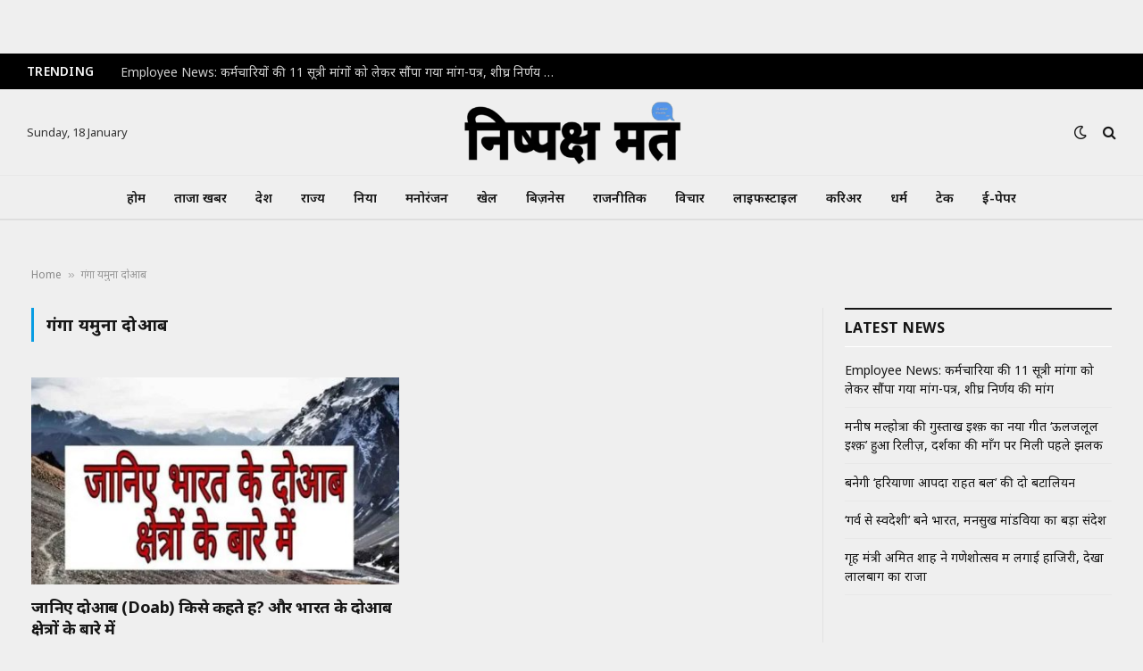

--- FILE ---
content_type: text/html; charset=UTF-8
request_url: https://www.nishpakshmat.com/tag/%E0%A4%97%E0%A4%82%E0%A4%97%E0%A4%BE-%E0%A4%AF%E0%A4%AE%E0%A5%81%E0%A4%A8%E0%A4%BE-%E0%A4%A6%E0%A5%8B%E0%A4%86%E0%A4%AC/
body_size: 14467
content:
<!DOCTYPE html>
<html lang="en-US" prefix="og: https://ogp.me/ns#" class="s-light site-s-light">

<head>

	<meta charset="UTF-8" />
	<meta name="viewport" content="width=device-width, initial-scale=1" />
	

<!-- Search Engine Optimization by Rank Math PRO - https://rankmath.com/ -->
<title>गंगा यमुना दोआब | Get Latest News, Photos, and Videos of गंगा यमुना दोआब on Nishpaksh Mat in Hindi</title><link rel="preload" as="font" href="https://www.nishpakshmat.com/wp-content/themes/smart-mag/css/icons/fonts/ts-icons.woff2?v3.2" type="font/woff2" crossorigin="anonymous" />
<meta name="description" content="Find Latest गंगा यमुना दोआब News in Hindi, Videos &amp; Online Pictures on गंगा यमुना दोआब and see latest news, updates, information from Hare. Explore more on गंगा यमुना दोआब on Nishpaksh Mat in 2024"/>
<meta name="robots" content="follow, index, max-snippet:-1, max-video-preview:-1, max-image-preview:large"/>
<link rel="canonical" href="https://www.nishpakshmat.com/tag/%e0%a4%97%e0%a4%82%e0%a4%97%e0%a4%be-%e0%a4%af%e0%a4%ae%e0%a5%81%e0%a4%a8%e0%a4%be-%e0%a4%a6%e0%a5%8b%e0%a4%86%e0%a4%ac/" />
<meta property="og:locale" content="en_US" />
<meta property="og:type" content="article" />
<meta property="og:title" content="गंगा यमुना दोआब | Get Latest News, Photos, and Videos of गंगा यमुना दोआब on Nishpaksh Mat in Hindi" />
<meta property="og:description" content="Find Latest गंगा यमुना दोआब News in Hindi, Videos &amp; Online Pictures on गंगा यमुना दोआब and see latest news, updates, information from Hare. Explore more on गंगा यमुना दोआब on Nishpaksh Mat in 2024" />
<meta property="og:url" content="https://www.nishpakshmat.com/tag/%e0%a4%97%e0%a4%82%e0%a4%97%e0%a4%be-%e0%a4%af%e0%a4%ae%e0%a5%81%e0%a4%a8%e0%a4%be-%e0%a4%a6%e0%a5%8b%e0%a4%86%e0%a4%ac/" />
<meta property="og:site_name" content="Nishpaksh Mat" />
<meta property="article:publisher" content="https://www.facebook.com/NishpakshMat" />
<meta property="fb:app_id" content="684698806741534" />
<meta property="og:image" content="https://www.nishpakshmat.com/wp-content/uploads/2024/04/nishpaksh-mat-thumb-min.jpg" />
<meta property="og:image:secure_url" content="https://www.nishpakshmat.com/wp-content/uploads/2024/04/nishpaksh-mat-thumb-min.jpg" />
<meta property="og:image:width" content="1194" />
<meta property="og:image:height" content="796" />
<meta property="og:image:type" content="image/jpeg" />
<meta name="twitter:card" content="summary_large_image" />
<meta name="twitter:title" content="गंगा यमुना दोआब | Get Latest News, Photos, and Videos of गंगा यमुना दोआब on Nishpaksh Mat in Hindi" />
<meta name="twitter:description" content="Find Latest गंगा यमुना दोआब News in Hindi, Videos &amp; Online Pictures on गंगा यमुना दोआब and see latest news, updates, information from Hare. Explore more on गंगा यमुना दोआब on Nishpaksh Mat in 2024" />
<meta name="twitter:site" content="@NishpakshMat" />
<meta name="twitter:image" content="https://www.nishpakshmat.com/wp-content/uploads/2024/04/nishpaksh-mat-thumb-min.jpg" />
<meta name="twitter:label1" content="Posts" />
<meta name="twitter:data1" content="1" />
<script type="application/ld+json" class="rank-math-schema-pro">{"@context":"https://schema.org","@graph":[{"@type":"WebPage","name":"\u0917\u0902\u0917\u093e \u092f\u092e\u0941\u0928\u093e \u0926\u094b\u0906\u092c | Get Latest News, Photos, and Videos of \u0917\u0902\u0917\u093e \u092f\u092e\u0941\u0928\u093e \u0926\u094b\u0906\u092c on Nishpaksh Mat in Hindi","description":"Find Latest \u0917\u0902\u0917\u093e \u092f\u092e\u0941\u0928\u093e \u0926\u094b\u0906\u092c News in Hindi, Videos &amp; Online Pictures on \u0917\u0902\u0917\u093e \u092f\u092e\u0941\u0928\u093e \u0926\u094b\u0906\u092c and see latest news, updates, information from Hare. Explore more on \u0917\u0902\u0917\u093e \u092f\u092e\u0941\u0928\u093e \u0926\u094b\u0906\u092c on Nishpaksh Mat in 2024","keywords":"\u0917\u0902\u0917\u093e \u092f\u092e\u0941\u0928\u093e \u0926\u094b\u0906\u092c news, news \u0917\u0902\u0917\u093e \u092f\u092e\u0941\u0928\u093e \u0926\u094b\u0906\u092c in Hindi, \u0917\u0902\u0917\u093e \u092f\u092e\u0941\u0928\u093e \u0926\u094b\u0906\u092c news in Hindi, latest news \u0917\u0902\u0917\u093e \u092f\u092e\u0941\u0928\u093e \u0926\u094b\u0906\u092c in Hindi, today \u0917\u0902\u0917\u093e \u092f\u092e\u0941\u0928\u093e \u0926\u094b\u0906\u092c news in Hindi, breaking \u0917\u0902\u0917\u093e \u092f\u092e\u0941\u0928\u093e \u0926\u094b\u0906\u092c news, \u0917\u0902\u0917\u093e \u092f\u092e\u0941\u0928\u093e \u0926\u094b\u0906\u092c \u0938\u092e\u093e\u091a\u093e\u0930, \u0917\u0902\u0917\u093e \u092f\u092e\u0941\u0928\u093e \u0926\u094b\u0906\u092c \u0928\u094d\u092f\u0942\u095b, \u0917\u0902\u0917\u093e \u092f\u092e\u0941\u0928\u093e \u0926\u094b\u0906\u092c samachar, today news in \u0917\u0902\u0917\u093e \u092f\u092e\u0941\u0928\u093e \u0926\u094b\u0906\u092c, breaking news headlines about \u0917\u0902\u0917\u093e \u092f\u092e\u0941\u0928\u093e \u0926\u094b\u0906\u092c","url":"https://www.nishpakshmat.com/tag/%e0%a4%97%e0%a4%82%e0%a4%97%e0%a4%be-%e0%a4%af%e0%a4%ae%e0%a5%81%e0%a4%a8%e0%a4%be-%e0%a4%a6%e0%a5%8b%e0%a4%86%e0%a4%ac/","Specialty":"https://schema.org/NewsMediaOrganization","mainContentOfPage":"News","inLanguage":"hi-IN","publisher":{"@type":"NewsMediaOrganization","@id":"https://www.nishpakshmat.com/#organization","logo":{"@type":"ImageObject","@id":"https://www.nishpakshmat.com/#logo"}}},{"headline":"\u0917\u0902\u0917\u093e \u092f\u092e\u0941\u0928\u093e \u0926\u094b\u0906\u092c | Get Latest News, Photos, and Videos of \u0917\u0902\u0917\u093e \u092f\u092e\u0941\u0928\u093e \u0926\u094b\u0906\u092c on Nishpaksh Mat in Hindi","description":"Find Latest \u0917\u0902\u0917\u093e \u092f\u092e\u0941\u0928\u093e \u0926\u094b\u0906\u092c News in Hindi, Videos &amp; Online Pictures on \u0917\u0902\u0917\u093e \u092f\u092e\u0941\u0928\u093e \u0926\u094b\u0906\u092c and see latest news, updates, information from Hare. Explore more on \u0917\u0902\u0917\u093e \u092f\u092e\u0941\u0928\u093e \u0926\u094b\u0906\u092c on Nishpaksh Mat in 2024","keywords":"\u0917\u0902\u0917\u093e \u092f\u092e\u0941\u0928\u093e \u0926\u094b\u0906\u092c news, news \u0917\u0902\u0917\u093e \u092f\u092e\u0941\u0928\u093e \u0926\u094b\u0906\u092c in Hindi, \u0917\u0902\u0917\u093e \u092f\u092e\u0941\u0928\u093e \u0926\u094b\u0906\u092c news in Hindi, latest news \u0917\u0902\u0917\u093e \u092f\u092e\u0941\u0928\u093e \u0926\u094b\u0906\u092c in Hindi, today \u0917\u0902\u0917\u093e \u092f\u092e\u0941\u0928\u093e \u0926\u094b\u0906\u092c news in Hindi, breaking \u0917\u0902\u0917\u093e \u092f\u092e\u0941\u0928\u093e \u0926\u094b\u0906\u092c news, \u0917\u0902\u0917\u093e \u092f\u092e\u0941\u0928\u093e \u0926\u094b\u0906\u092c \u0938\u092e\u093e\u091a\u093e\u0930, \u0917\u0902\u0917\u093e \u092f\u092e\u0941\u0928\u093e \u0926\u094b\u0906\u092c \u0928\u094d\u092f\u0942\u095b, \u0917\u0902\u0917\u093e \u092f\u092e\u0941\u0928\u093e \u0926\u094b\u0906\u092c samachar, today news in \u0917\u0902\u0917\u093e \u092f\u092e\u0941\u0928\u093e \u0926\u094b\u0906\u092c, breaking news headlines about \u0917\u0902\u0917\u093e \u092f\u092e\u0941\u0928\u093e \u0926\u094b\u0906\u092c","@type":"Article","author":{"@type":"Person","name":"Shailja Dubey"},"image":{"@type":"ImageObject","url":"https://www.nishpakshmat.com/wp-content/uploads/2024/05/doab-1.jpg"},"copyrightYear":"2024","name":"\u0917\u0902\u0917\u093e \u092f\u092e\u0941\u0928\u093e \u0926\u094b\u0906\u092c | Get Latest News, Photos, and Videos of \u0917\u0902\u0917\u093e \u092f\u092e\u0941\u0928\u093e \u0926\u094b\u0906\u092c on Nishpaksh Mat in Hindi","@id":"https://www.nishpakshmat.com/tag/%e0%a4%97%e0%a4%82%e0%a4%97%e0%a4%be-%e0%a4%af%e0%a4%ae%e0%a5%81%e0%a4%a8%e0%a4%be-%e0%a4%a6%e0%a5%8b%e0%a4%86%e0%a4%ac/#schema-58439","isPartOf":{"@id":"https://www.nishpakshmat.com/tag/%e0%a4%97%e0%a4%82%e0%a4%97%e0%a4%be-%e0%a4%af%e0%a4%ae%e0%a5%81%e0%a4%a8%e0%a4%be-%e0%a4%a6%e0%a5%8b%e0%a4%86%e0%a4%ac/#webpage"},"publisher":{"@id":"https://www.nishpakshmat.com/#organization"},"inLanguage":"en-US","mainEntityOfPage":{"@id":"https://www.nishpakshmat.com/tag/%e0%a4%97%e0%a4%82%e0%a4%97%e0%a4%be-%e0%a4%af%e0%a4%ae%e0%a5%81%e0%a4%a8%e0%a4%be-%e0%a4%a6%e0%a5%8b%e0%a4%86%e0%a4%ac/#webpage"}},{"@type":"Place","@id":"https://www.nishpakshmat.com/#place","geo":{"@type":"GeoCoordinates","latitude":"23.18955620917897","longitude":" 77.46556187009729"},"hasMap":"https://www.google.com/maps/search/?api=1&amp;query=23.18955620917897, 77.46556187009729","address":{"@type":"PostalAddress","streetAddress":"P-40, Sant Asharam Nager, Bagmugaliya","addressLocality":"Bhopal,","addressRegion":"Madhya Pradesh","postalCode":"462043","addressCountry":"IN"}},{"@type":"NewsMediaOrganization","@id":"https://www.nishpakshmat.com/#organization","name":"Nishpaksh Mat","url":"https://www.nishpakshmat.com","sameAs":["https://www.facebook.com/NishpakshMat","https://twitter.com/NishpakshMat","https://www.instagram.com/nishpaksh_mat/","https://news.google.com/publications/CAAqBwgKMIKwpAswxbq8Aw"],"email":"ase.editor@gmail.com","address":{"@type":"PostalAddress","streetAddress":"P-40, Sant Asharam Nager, Bagmugaliya","addressLocality":"Bhopal,","addressRegion":"Madhya Pradesh","postalCode":"462043","addressCountry":"IN"},"logo":{"@type":"ImageObject","@id":"https://www.nishpakshmat.com/#logo","url":"https://www.nishpakshmat.com/wp-content/uploads/2024/04/android-chrome-512x512-2.png","contentUrl":"https://www.nishpakshmat.com/wp-content/uploads/2024/04/android-chrome-512x512-2.png","caption":"Nishpaksh Mat","inLanguage":"en-US","width":"512","height":"512"},"description":"Nishpaksh Mat (nishpakshmat.com) news portal is the digital publication of Nishpaksh Mat newspaper.\u00a0Nishpaksh Mat\u00a0is a daily newspaper published from Bhopal, the capital of Madhya Pradesh.\u00a0\r\nNishpaksh Mat is a registered newspaper with the Registrar of Newspapers for India under the Ministry of Information and Broadcasting, and it is recognized by the state government of Madhya Pradesh. The newspaper is highly regarded for its impartiality, reliable news, and thought-provoking commentary, which has earned it a large readership.","legalName":"Nishpaksh Mat","foundingDate":"29 December 2020","location":{"@id":"https://www.nishpakshmat.com/#place"}},{"@type":"WebSite","@id":"https://www.nishpakshmat.com/#website","url":"https://www.nishpakshmat.com","name":"Nishpaksh Mat","alternateName":"\u0928\u093f\u0937\u094d\u092a\u0915\u094d\u0937 \u092e\u0924","publisher":{"@id":"https://www.nishpakshmat.com/#organization"},"inLanguage":"en-US"},{"@type":"BreadcrumbList","@id":"https://www.nishpakshmat.com/tag/%e0%a4%97%e0%a4%82%e0%a4%97%e0%a4%be-%e0%a4%af%e0%a4%ae%e0%a5%81%e0%a4%a8%e0%a4%be-%e0%a4%a6%e0%a5%8b%e0%a4%86%e0%a4%ac/#breadcrumb","itemListElement":[{"@type":"ListItem","position":"1","item":{"@id":"https://www.nishpakshmat.com","name":"Home"}},{"@type":"ListItem","position":"2","item":{"@id":"https://www.nishpakshmat.com/tag/%e0%a4%97%e0%a4%82%e0%a4%97%e0%a4%be-%e0%a4%af%e0%a4%ae%e0%a5%81%e0%a4%a8%e0%a4%be-%e0%a4%a6%e0%a5%8b%e0%a4%86%e0%a4%ac/","name":"\u0917\u0902\u0917\u093e \u092f\u092e\u0941\u0928\u093e \u0926\u094b\u0906\u092c"}}]},{"@type":"CollectionPage","@id":"https://www.nishpakshmat.com/tag/%e0%a4%97%e0%a4%82%e0%a4%97%e0%a4%be-%e0%a4%af%e0%a4%ae%e0%a5%81%e0%a4%a8%e0%a4%be-%e0%a4%a6%e0%a5%8b%e0%a4%86%e0%a4%ac/#webpage","url":"https://www.nishpakshmat.com/tag/%e0%a4%97%e0%a4%82%e0%a4%97%e0%a4%be-%e0%a4%af%e0%a4%ae%e0%a5%81%e0%a4%a8%e0%a4%be-%e0%a4%a6%e0%a5%8b%e0%a4%86%e0%a4%ac/","name":"\u0917\u0902\u0917\u093e \u092f\u092e\u0941\u0928\u093e \u0926\u094b\u0906\u092c | Get Latest News, Photos, and Videos of \u0917\u0902\u0917\u093e \u092f\u092e\u0941\u0928\u093e \u0926\u094b\u0906\u092c on Nishpaksh Mat in Hindi","isPartOf":{"@id":"https://www.nishpakshmat.com/#website"},"inLanguage":"en-US","breadcrumb":{"@id":"https://www.nishpakshmat.com/tag/%e0%a4%97%e0%a4%82%e0%a4%97%e0%a4%be-%e0%a4%af%e0%a4%ae%e0%a5%81%e0%a4%a8%e0%a4%be-%e0%a4%a6%e0%a5%8b%e0%a4%86%e0%a4%ac/#breadcrumb"}}]}</script>
<!-- /Rank Math WordPress SEO plugin -->

<link rel='dns-prefetch' href='//www.googletagmanager.com' />
<link rel='dns-prefetch' href='//stats.wp.com' />
<link rel='dns-prefetch' href='//fonts.googleapis.com' />
<link rel='dns-prefetch' href='//pagead2.googlesyndication.com' />
<!-- www.nishpakshmat.com is managing ads with Advanced Ads 2.0.16 – https://wpadvancedads.com/ --><script id="nishp-ready">
			window.advanced_ads_ready=function(e,a){a=a||"complete";var d=function(e){return"interactive"===a?"loading"!==e:"complete"===e};d(document.readyState)?e():document.addEventListener("readystatechange",(function(a){d(a.target.readyState)&&e()}),{once:"interactive"===a})},window.advanced_ads_ready_queue=window.advanced_ads_ready_queue||[];		</script>
		<style id='wp-img-auto-sizes-contain-inline-css' type='text/css'>
img:is([sizes=auto i],[sizes^="auto," i]){contain-intrinsic-size:3000px 1500px}
/*# sourceURL=wp-img-auto-sizes-contain-inline-css */
</style>
<link rel='stylesheet' id='wp-block-library-css' href='https://www.nishpakshmat.com/wp-includes/css/dist/block-library/style.min.css?ver=6.9' type='text/css' media='all' />
<style id='classic-theme-styles-inline-css' type='text/css'>
/*! This file is auto-generated */
.wp-block-button__link{color:#fff;background-color:#32373c;border-radius:9999px;box-shadow:none;text-decoration:none;padding:calc(.667em + 2px) calc(1.333em + 2px);font-size:1.125em}.wp-block-file__button{background:#32373c;color:#fff;text-decoration:none}
/*# sourceURL=/wp-includes/css/classic-themes.min.css */
</style>
<style id='tropicalista-pdfembed-style-inline-css' type='text/css'>
.wp-block-tropicalista-pdfembed{height:500px}

/*# sourceURL=https://www.nishpakshmat.com/wp-content/plugins/pdf-embed/build/style-index.css */
</style>
<link rel='stylesheet' id='mediaelement-css' href='https://www.nishpakshmat.com/wp-includes/js/mediaelement/mediaelementplayer-legacy.min.css?ver=4.2.17' type='text/css' media='all' />
<link rel='stylesheet' id='wp-mediaelement-css' href='https://www.nishpakshmat.com/wp-includes/js/mediaelement/wp-mediaelement.min.css?ver=6.9' type='text/css' media='all' />
<style id='jetpack-sharing-buttons-style-inline-css' type='text/css'>
.jetpack-sharing-buttons__services-list{display:flex;flex-direction:row;flex-wrap:wrap;gap:0;list-style-type:none;margin:5px;padding:0}.jetpack-sharing-buttons__services-list.has-small-icon-size{font-size:12px}.jetpack-sharing-buttons__services-list.has-normal-icon-size{font-size:16px}.jetpack-sharing-buttons__services-list.has-large-icon-size{font-size:24px}.jetpack-sharing-buttons__services-list.has-huge-icon-size{font-size:36px}@media print{.jetpack-sharing-buttons__services-list{display:none!important}}.editor-styles-wrapper .wp-block-jetpack-sharing-buttons{gap:0;padding-inline-start:0}ul.jetpack-sharing-buttons__services-list.has-background{padding:1.25em 2.375em}
/*# sourceURL=https://www.nishpakshmat.com/wp-content/plugins/jetpack/_inc/blocks/sharing-buttons/view.css */
</style>
<style id='global-styles-inline-css' type='text/css'>
:root{--wp--preset--aspect-ratio--square: 1;--wp--preset--aspect-ratio--4-3: 4/3;--wp--preset--aspect-ratio--3-4: 3/4;--wp--preset--aspect-ratio--3-2: 3/2;--wp--preset--aspect-ratio--2-3: 2/3;--wp--preset--aspect-ratio--16-9: 16/9;--wp--preset--aspect-ratio--9-16: 9/16;--wp--preset--color--black: #000000;--wp--preset--color--cyan-bluish-gray: #abb8c3;--wp--preset--color--white: #ffffff;--wp--preset--color--pale-pink: #f78da7;--wp--preset--color--vivid-red: #cf2e2e;--wp--preset--color--luminous-vivid-orange: #ff6900;--wp--preset--color--luminous-vivid-amber: #fcb900;--wp--preset--color--light-green-cyan: #7bdcb5;--wp--preset--color--vivid-green-cyan: #00d084;--wp--preset--color--pale-cyan-blue: #8ed1fc;--wp--preset--color--vivid-cyan-blue: #0693e3;--wp--preset--color--vivid-purple: #9b51e0;--wp--preset--gradient--vivid-cyan-blue-to-vivid-purple: linear-gradient(135deg,rgb(6,147,227) 0%,rgb(155,81,224) 100%);--wp--preset--gradient--light-green-cyan-to-vivid-green-cyan: linear-gradient(135deg,rgb(122,220,180) 0%,rgb(0,208,130) 100%);--wp--preset--gradient--luminous-vivid-amber-to-luminous-vivid-orange: linear-gradient(135deg,rgb(252,185,0) 0%,rgb(255,105,0) 100%);--wp--preset--gradient--luminous-vivid-orange-to-vivid-red: linear-gradient(135deg,rgb(255,105,0) 0%,rgb(207,46,46) 100%);--wp--preset--gradient--very-light-gray-to-cyan-bluish-gray: linear-gradient(135deg,rgb(238,238,238) 0%,rgb(169,184,195) 100%);--wp--preset--gradient--cool-to-warm-spectrum: linear-gradient(135deg,rgb(74,234,220) 0%,rgb(151,120,209) 20%,rgb(207,42,186) 40%,rgb(238,44,130) 60%,rgb(251,105,98) 80%,rgb(254,248,76) 100%);--wp--preset--gradient--blush-light-purple: linear-gradient(135deg,rgb(255,206,236) 0%,rgb(152,150,240) 100%);--wp--preset--gradient--blush-bordeaux: linear-gradient(135deg,rgb(254,205,165) 0%,rgb(254,45,45) 50%,rgb(107,0,62) 100%);--wp--preset--gradient--luminous-dusk: linear-gradient(135deg,rgb(255,203,112) 0%,rgb(199,81,192) 50%,rgb(65,88,208) 100%);--wp--preset--gradient--pale-ocean: linear-gradient(135deg,rgb(255,245,203) 0%,rgb(182,227,212) 50%,rgb(51,167,181) 100%);--wp--preset--gradient--electric-grass: linear-gradient(135deg,rgb(202,248,128) 0%,rgb(113,206,126) 100%);--wp--preset--gradient--midnight: linear-gradient(135deg,rgb(2,3,129) 0%,rgb(40,116,252) 100%);--wp--preset--font-size--small: 13px;--wp--preset--font-size--medium: 20px;--wp--preset--font-size--large: 36px;--wp--preset--font-size--x-large: 42px;--wp--preset--spacing--20: 0.44rem;--wp--preset--spacing--30: 0.67rem;--wp--preset--spacing--40: 1rem;--wp--preset--spacing--50: 1.5rem;--wp--preset--spacing--60: 2.25rem;--wp--preset--spacing--70: 3.38rem;--wp--preset--spacing--80: 5.06rem;--wp--preset--shadow--natural: 6px 6px 9px rgba(0, 0, 0, 0.2);--wp--preset--shadow--deep: 12px 12px 50px rgba(0, 0, 0, 0.4);--wp--preset--shadow--sharp: 6px 6px 0px rgba(0, 0, 0, 0.2);--wp--preset--shadow--outlined: 6px 6px 0px -3px rgb(255, 255, 255), 6px 6px rgb(0, 0, 0);--wp--preset--shadow--crisp: 6px 6px 0px rgb(0, 0, 0);}:where(.is-layout-flex){gap: 0.5em;}:where(.is-layout-grid){gap: 0.5em;}body .is-layout-flex{display: flex;}.is-layout-flex{flex-wrap: wrap;align-items: center;}.is-layout-flex > :is(*, div){margin: 0;}body .is-layout-grid{display: grid;}.is-layout-grid > :is(*, div){margin: 0;}:where(.wp-block-columns.is-layout-flex){gap: 2em;}:where(.wp-block-columns.is-layout-grid){gap: 2em;}:where(.wp-block-post-template.is-layout-flex){gap: 1.25em;}:where(.wp-block-post-template.is-layout-grid){gap: 1.25em;}.has-black-color{color: var(--wp--preset--color--black) !important;}.has-cyan-bluish-gray-color{color: var(--wp--preset--color--cyan-bluish-gray) !important;}.has-white-color{color: var(--wp--preset--color--white) !important;}.has-pale-pink-color{color: var(--wp--preset--color--pale-pink) !important;}.has-vivid-red-color{color: var(--wp--preset--color--vivid-red) !important;}.has-luminous-vivid-orange-color{color: var(--wp--preset--color--luminous-vivid-orange) !important;}.has-luminous-vivid-amber-color{color: var(--wp--preset--color--luminous-vivid-amber) !important;}.has-light-green-cyan-color{color: var(--wp--preset--color--light-green-cyan) !important;}.has-vivid-green-cyan-color{color: var(--wp--preset--color--vivid-green-cyan) !important;}.has-pale-cyan-blue-color{color: var(--wp--preset--color--pale-cyan-blue) !important;}.has-vivid-cyan-blue-color{color: var(--wp--preset--color--vivid-cyan-blue) !important;}.has-vivid-purple-color{color: var(--wp--preset--color--vivid-purple) !important;}.has-black-background-color{background-color: var(--wp--preset--color--black) !important;}.has-cyan-bluish-gray-background-color{background-color: var(--wp--preset--color--cyan-bluish-gray) !important;}.has-white-background-color{background-color: var(--wp--preset--color--white) !important;}.has-pale-pink-background-color{background-color: var(--wp--preset--color--pale-pink) !important;}.has-vivid-red-background-color{background-color: var(--wp--preset--color--vivid-red) !important;}.has-luminous-vivid-orange-background-color{background-color: var(--wp--preset--color--luminous-vivid-orange) !important;}.has-luminous-vivid-amber-background-color{background-color: var(--wp--preset--color--luminous-vivid-amber) !important;}.has-light-green-cyan-background-color{background-color: var(--wp--preset--color--light-green-cyan) !important;}.has-vivid-green-cyan-background-color{background-color: var(--wp--preset--color--vivid-green-cyan) !important;}.has-pale-cyan-blue-background-color{background-color: var(--wp--preset--color--pale-cyan-blue) !important;}.has-vivid-cyan-blue-background-color{background-color: var(--wp--preset--color--vivid-cyan-blue) !important;}.has-vivid-purple-background-color{background-color: var(--wp--preset--color--vivid-purple) !important;}.has-black-border-color{border-color: var(--wp--preset--color--black) !important;}.has-cyan-bluish-gray-border-color{border-color: var(--wp--preset--color--cyan-bluish-gray) !important;}.has-white-border-color{border-color: var(--wp--preset--color--white) !important;}.has-pale-pink-border-color{border-color: var(--wp--preset--color--pale-pink) !important;}.has-vivid-red-border-color{border-color: var(--wp--preset--color--vivid-red) !important;}.has-luminous-vivid-orange-border-color{border-color: var(--wp--preset--color--luminous-vivid-orange) !important;}.has-luminous-vivid-amber-border-color{border-color: var(--wp--preset--color--luminous-vivid-amber) !important;}.has-light-green-cyan-border-color{border-color: var(--wp--preset--color--light-green-cyan) !important;}.has-vivid-green-cyan-border-color{border-color: var(--wp--preset--color--vivid-green-cyan) !important;}.has-pale-cyan-blue-border-color{border-color: var(--wp--preset--color--pale-cyan-blue) !important;}.has-vivid-cyan-blue-border-color{border-color: var(--wp--preset--color--vivid-cyan-blue) !important;}.has-vivid-purple-border-color{border-color: var(--wp--preset--color--vivid-purple) !important;}.has-vivid-cyan-blue-to-vivid-purple-gradient-background{background: var(--wp--preset--gradient--vivid-cyan-blue-to-vivid-purple) !important;}.has-light-green-cyan-to-vivid-green-cyan-gradient-background{background: var(--wp--preset--gradient--light-green-cyan-to-vivid-green-cyan) !important;}.has-luminous-vivid-amber-to-luminous-vivid-orange-gradient-background{background: var(--wp--preset--gradient--luminous-vivid-amber-to-luminous-vivid-orange) !important;}.has-luminous-vivid-orange-to-vivid-red-gradient-background{background: var(--wp--preset--gradient--luminous-vivid-orange-to-vivid-red) !important;}.has-very-light-gray-to-cyan-bluish-gray-gradient-background{background: var(--wp--preset--gradient--very-light-gray-to-cyan-bluish-gray) !important;}.has-cool-to-warm-spectrum-gradient-background{background: var(--wp--preset--gradient--cool-to-warm-spectrum) !important;}.has-blush-light-purple-gradient-background{background: var(--wp--preset--gradient--blush-light-purple) !important;}.has-blush-bordeaux-gradient-background{background: var(--wp--preset--gradient--blush-bordeaux) !important;}.has-luminous-dusk-gradient-background{background: var(--wp--preset--gradient--luminous-dusk) !important;}.has-pale-ocean-gradient-background{background: var(--wp--preset--gradient--pale-ocean) !important;}.has-electric-grass-gradient-background{background: var(--wp--preset--gradient--electric-grass) !important;}.has-midnight-gradient-background{background: var(--wp--preset--gradient--midnight) !important;}.has-small-font-size{font-size: var(--wp--preset--font-size--small) !important;}.has-medium-font-size{font-size: var(--wp--preset--font-size--medium) !important;}.has-large-font-size{font-size: var(--wp--preset--font-size--large) !important;}.has-x-large-font-size{font-size: var(--wp--preset--font-size--x-large) !important;}
:where(.wp-block-post-template.is-layout-flex){gap: 1.25em;}:where(.wp-block-post-template.is-layout-grid){gap: 1.25em;}
:where(.wp-block-term-template.is-layout-flex){gap: 1.25em;}:where(.wp-block-term-template.is-layout-grid){gap: 1.25em;}
:where(.wp-block-columns.is-layout-flex){gap: 2em;}:where(.wp-block-columns.is-layout-grid){gap: 2em;}
:root :where(.wp-block-pullquote){font-size: 1.5em;line-height: 1.6;}
/*# sourceURL=global-styles-inline-css */
</style>
<link rel='stylesheet' id='saswp-style-css' href='https://www.nishpakshmat.com/wp-content/plugins/schema-and-structured-data-for-wp/admin_section/css/saswp-style.min.css?ver=1.54.1' type='text/css' media='all' />
<link rel='stylesheet' id='smartmag-core-css' href='https://www.nishpakshmat.com/wp-content/themes/smart-mag/style.css?ver=10.2.1' type='text/css' media='all' />
<style id='smartmag-core-inline-css' type='text/css'>
:root { --c-main: #089de3;
--c-main-rgb: 8,157,227;
--text-font: "Noto Sans", system-ui, -apple-system, "Segoe UI", Arial, sans-serif;
--body-font: "Noto Sans", system-ui, -apple-system, "Segoe UI", Arial, sans-serif;
--ui-font: "Noto Sans", system-ui, -apple-system, "Segoe UI", Arial, sans-serif;
--title-font: "Noto Sans", system-ui, -apple-system, "Segoe UI", Arial, sans-serif;
--h-font: "Noto Sans", system-ui, -apple-system, "Segoe UI", Arial, sans-serif;
--tertiary-font: "Noto Sans", system-ui, -apple-system, "Segoe UI", Arial, sans-serif;
--title-font: var(--body-font);
--h-font: var(--body-font);
--title-font: var(--body-font);
--title-size-n: 17px;
--title-size-m: 18px;
--title-size-l: 20px;
--main-width: 1220px;
--footer-mt: 0px;
--p-title-space: 7px;
--excerpt-mt: 13px;
--excerpt-size: 14px; }
.s-light body { background-color: #efefef; }
.post-title:not(._) { letter-spacing: -0.025em; }
:root { --sidebar-width: 300px; }
.ts-row, .has-el-gap { --sidebar-c-width: calc(var(--sidebar-width) + var(--grid-gutter-h) + var(--sidebar-c-pad)); }
:root { --sidebar-pad: 32px; --sidebar-sep-pad: 32px; }
.main-wrap > .main { margin-top: 30px; }
.main-sidebar .widget-title .heading { font-family: var(--ui-font); }
.smart-head-main .smart-head-mid { --head-h: 96px; }
.smart-head-main .smart-head-bot { --head-h: 51px; border-top-width: 1px; border-top-color: #e8e8e8; border-bottom-width: 2px; border-bottom-color: #dedede; }
.navigation-main .menu > li > a { font-size: 14.4px; font-weight: 600; }
.navigation-main .menu > li li a { font-size: 13px; }
.navigation-main { --nav-items-space: 16px; }
.mobile-menu { font-size: 15px; }
.smart-head-main .spc-social { --spc-social-fs: 17px; --spc-social-size: 37px; }
.smart-head-main .hamburger-icon { width: 18px; }
.trending-ticker .heading { color: #f7f7f7; font-size: 13.8px; font-weight: 600; letter-spacing: .02em; margin-right: 30px; }
.trending-ticker .post-link { font-size: 13.8px; }
.trending-ticker { --max-width: 500px; }
.post-meta .meta-item, .post-meta .text-in { font-size: 11px; }
.post-meta .text-in, .post-meta .post-cat > a { font-size: 11px; }
.post-meta .post-cat > a { font-weight: 600; text-transform: uppercase; letter-spacing: .02em; }
.post-meta .post-author > a { font-weight: 600; }
.block-head-f .heading { font-size: 16px; font-weight: 800; text-transform: uppercase; letter-spacing: .03em; }
.block-head-f { --space-below: 15px; --line-weight: 2px; --c-border: #ffffff; }
.s-dark .block-head-f { --c-border: #151516; }
.loop-grid-base .media { margin-bottom: 13px; }
.list-post { --list-p-media-width: 30%; --list-p-media-max-width: 85%; }
.loop-small .ratio-is-custom { padding-bottom: calc(100% / 1.1); }
.loop-small .media:not(i) { max-width: 75px; }
.post-meta-single .meta-item, .post-meta-single .text-in { font-size: 12px; }
.the-post-header .post-meta .post-title { font-family: var(--body-font); font-weight: 600; }
.entry-content { font-family: var(--ui-font); font-size: 17px; font-weight: normal; }
.post-content h1, .post-content h2, .post-content h3, .post-content h4, .post-content h5, .post-content h6 { font-family: var(--body-font); }
.site-s-light .entry-content { color: #000000; }
.s-head-modern .sub-title { font-family: var(--body-font); }
.s-post-modern .post-content-wrap { display: grid; grid-template-columns: minmax(0, 1fr); }
.s-post-modern .entry-content { max-width: min(100%, calc(700px + var(--p-spacious-pad)*2)); justify-self: center; }
.s-head-large .sub-title { font-family: var(--body-font); font-size: 17px; }
.site-s-light .s-head-large .sub-title { color: #515151; }
.site-s-light .s-head-large .post-meta { --c-post-meta: #565656; }
.s-post-large .post-content-wrap { display: grid; grid-template-columns: minmax(0, 1fr); }
.s-post-large .entry-content { max-width: min(100%, calc(700px + var(--p-spacious-pad)*2)); justify-self: center; }
.the-page-heading { font-family: var(--ui-font); }
.a-wrap-2:not(._) { padding-top: 17px; padding-bottom: 17px; padding-left: 15px; padding-right: 15px; margin-top: 0px; margin-bottom: 0px; }
@media (min-width: 1200px) { .s-head-large .post-title { font-size: 40px; } }
@media (min-width: 941px) and (max-width: 1200px) { :root { --sidebar-width: 280px; }
.ts-row, .has-el-gap { --sidebar-c-width: calc(var(--sidebar-width) + var(--grid-gutter-h) + var(--sidebar-c-pad)); }
.navigation-main .menu > li > a { font-size: calc(10px + (14.4px - 10px) * .7); }
.trending-ticker { --max-width: 400px; } }
@media (max-width: 767px) { .s-head-large .post-title { font-size: 29px; } }


/*# sourceURL=smartmag-core-inline-css */
</style>
<link rel='stylesheet' id='smartmag-magnific-popup-css' href='https://www.nishpakshmat.com/wp-content/themes/smart-mag/css/lightbox.css?ver=10.2.1' type='text/css' media='all' />
<link rel='stylesheet' id='smartmag-icons-css' href='https://www.nishpakshmat.com/wp-content/themes/smart-mag/css/icons/icons.css?ver=10.2.1' type='text/css' media='all' />
<link crossorigin="anonymous" rel='stylesheet' id='smartmag-gfonts-custom-css' href='https://fonts.googleapis.com/css?family=Noto+Sans%3A400%2C500%2C600%2C700%2Cnormal&#038;display=swap' type='text/css' media='all' />
<script type="text/javascript" id="smartmag-lazy-inline-js-after">
/* <![CDATA[ */
/**
 * @copyright ThemeSphere
 * @preserve
 */
var BunyadLazy={};BunyadLazy.load=function(){function a(e,n){var t={};e.dataset.bgset&&e.dataset.sizes?(t.sizes=e.dataset.sizes,t.srcset=e.dataset.bgset):t.src=e.dataset.bgsrc,function(t){var a=t.dataset.ratio;if(0<a){const e=t.parentElement;if(e.classList.contains("media-ratio")){const n=e.style;n.getPropertyValue("--a-ratio")||(n.paddingBottom=100/a+"%")}}}(e);var a,o=document.createElement("img");for(a in o.onload=function(){var t="url('"+(o.currentSrc||o.src)+"')",a=e.style;a.backgroundImage!==t&&requestAnimationFrame(()=>{a.backgroundImage=t,n&&n()}),o.onload=null,o.onerror=null,o=null},o.onerror=o.onload,t)o.setAttribute(a,t[a]);o&&o.complete&&0<o.naturalWidth&&o.onload&&o.onload()}function e(t){t.dataset.loaded||a(t,()=>{document.dispatchEvent(new Event("lazyloaded")),t.dataset.loaded=1})}function n(t){"complete"===document.readyState?t():window.addEventListener("load",t)}return{initEarly:function(){var t,a=()=>{document.querySelectorAll(".img.bg-cover:not(.lazyload)").forEach(e)};"complete"!==document.readyState?(t=setInterval(a,150),n(()=>{a(),clearInterval(t)})):a()},callOnLoad:n,initBgImages:function(t){t&&n(()=>{document.querySelectorAll(".img.bg-cover").forEach(e)})},bgLoad:a}}(),BunyadLazy.load.initEarly();
//# sourceURL=smartmag-lazy-inline-js-after
/* ]]> */
</script>

<!-- Google tag (gtag.js) snippet added by Site Kit -->
<!-- Google Analytics snippet added by Site Kit -->
<script type="text/javascript" src="https://www.googletagmanager.com/gtag/js?id=G-9JPT80VZ3E" id="google_gtagjs-js" async></script>
<script type="text/javascript" id="google_gtagjs-js-after">
/* <![CDATA[ */
window.dataLayer = window.dataLayer || [];function gtag(){dataLayer.push(arguments);}
gtag("set","linker",{"domains":["www.nishpakshmat.com"]});
gtag("js", new Date());
gtag("set", "developer_id.dZTNiMT", true);
gtag("config", "G-9JPT80VZ3E");
//# sourceURL=google_gtagjs-js-after
/* ]]> */
</script>
<script type="text/javascript" src="https://www.nishpakshmat.com/wp-includes/js/jquery/jquery.min.js?ver=3.7.1" id="jquery-core-js"></script>
<script type="text/javascript" src="https://www.nishpakshmat.com/wp-includes/js/jquery/jquery-migrate.min.js?ver=3.4.1" id="jquery-migrate-js"></script>
<link rel="EditURI" type="application/rsd+xml" title="RSD" href="https://www.nishpakshmat.com/xmlrpc.php?rsd" />
<meta name="generator" content="Site Kit by Google 1.170.0" />	<style>img#wpstats{display:none}</style>
		
		<script>
		var BunyadSchemeKey = 'bunyad-scheme';
		(() => {
			const d = document.documentElement;
			const c = d.classList;
			var scheme = localStorage.getItem(BunyadSchemeKey);
			
			if (scheme) {
				d.dataset.origClass = c;
				scheme === 'dark' ? c.remove('s-light', 'site-s-light') : c.remove('s-dark', 'site-s-dark');
				c.add('site-s-' + scheme, 's-' + scheme);
			}
		})();
		</script>
		
<!-- Google AdSense meta tags added by Site Kit -->
<meta name="google-adsense-platform-account" content="ca-host-pub-2644536267352236">
<meta name="google-adsense-platform-domain" content="sitekit.withgoogle.com">
<!-- End Google AdSense meta tags added by Site Kit -->
<meta name="generator" content="Elementor 3.34.1; features: e_font_icon_svg, additional_custom_breakpoints; settings: css_print_method-external, google_font-enabled, font_display-swap">

<!-- Schema & Structured Data For WP v1.54.1 - -->
<script type="application/ld+json" class="saswp-schema-markup-output">
[{"@context":"https:\/\/schema.org\/","@type":"ItemList","itemListElement":[{"@type":"ListItem","position":1,"url":"https:\/\/www.nishpakshmat.com\/general-knowledge\/doab-kise-kahte-hai\/4640\/"}]},

{"@context":"https:\/\/schema.org\/","@graph":[{"@context":"https:\/\/schema.org\/","@type":"SiteNavigationElement","@id":"https:\/\/www.nishpakshmat.com\/#%e0%a4%b9%e0%a5%8b%e0%a4%ae","name":"\u0939\u094b\u092e","url":"https:\/\/www.nishpakshmat.com\/"},{"@context":"https:\/\/schema.org\/","@type":"SiteNavigationElement","@id":"https:\/\/www.nishpakshmat.com\/#%e0%a4%a4%e0%a4%be%e0%a4%9c%e0%a4%be-%e0%a4%96%e0%a4%ac%e0%a4%b0","name":"\u0924\u093e\u091c\u093e \u0916\u092c\u0930","url":"https:\/\/www.nishpakshmat.com\/latest-news\/"},{"@context":"https:\/\/schema.org\/","@type":"SiteNavigationElement","@id":"https:\/\/www.nishpakshmat.com\/#%e0%a4%a6%e0%a5%87%e0%a4%b6","name":"\u0926\u0947\u0936","url":"https:\/\/www.nishpakshmat.com\/india-news\/"},{"@context":"https:\/\/schema.org\/","@type":"SiteNavigationElement","@id":"https:\/\/www.nishpakshmat.com\/#%e0%a4%b0%e0%a4%be%e0%a4%9c%e0%a5%8d%e0%a4%af","name":"\u0930\u093e\u091c\u094d\u092f","url":"https:\/\/www.nishpakshmat.com\/state\/"},{"@context":"https:\/\/schema.org\/","@type":"SiteNavigationElement","@id":"https:\/\/www.nishpakshmat.com\/#%e0%a4%a6%e0%a5%81%e0%a4%a8%e0%a4%bf%e0%a4%af%e0%a4%be","name":"\u0926\u0941\u0928\u093f\u092f\u093e","url":"https:\/\/www.nishpakshmat.com\/world\/"},{"@context":"https:\/\/schema.org\/","@type":"SiteNavigationElement","@id":"https:\/\/www.nishpakshmat.com\/#%e0%a4%ae%e0%a4%a8%e0%a5%8b%e0%a4%b0%e0%a4%82%e0%a4%9c%e0%a4%a8","name":"\u092e\u0928\u094b\u0930\u0902\u091c\u0928","url":"https:\/\/www.nishpakshmat.com\/entertainment\/"},{"@context":"https:\/\/schema.org\/","@type":"SiteNavigationElement","@id":"https:\/\/www.nishpakshmat.com\/#%e0%a4%96%e0%a5%87%e0%a4%b2","name":"\u0916\u0947\u0932","url":"https:\/\/www.nishpakshmat.com\/sports\/"},{"@context":"https:\/\/schema.org\/","@type":"SiteNavigationElement","@id":"https:\/\/www.nishpakshmat.com\/#%e0%a4%ac%e0%a4%bf%e0%a4%9c%e0%a4%bc%e0%a4%a8%e0%a5%87%e0%a4%b8","name":"\u092c\u093f\u095b\u0928\u0947\u0938","url":"https:\/\/www.nishpakshmat.com\/business\/"},{"@context":"https:\/\/schema.org\/","@type":"SiteNavigationElement","@id":"https:\/\/www.nishpakshmat.com\/#%e0%a4%b0%e0%a4%be%e0%a4%9c%e0%a4%a8%e0%a5%80%e0%a4%a4%e0%a4%bf%e0%a4%95","name":"\u0930\u093e\u091c\u0928\u0940\u0924\u093f\u0915","url":"https:\/\/www.nishpakshmat.com\/example-1\/"},{"@context":"https:\/\/schema.org\/","@type":"SiteNavigationElement","@id":"https:\/\/www.nishpakshmat.com\/#%e0%a4%b5%e0%a4%bf%e0%a4%9a%e0%a4%be%e0%a4%b0","name":"\u0935\u093f\u091a\u093e\u0930","url":"https:\/\/www.nishpakshmat.com\/opinion\/"},{"@context":"https:\/\/schema.org\/","@type":"SiteNavigationElement","@id":"https:\/\/www.nishpakshmat.com\/#%e0%a4%b2%e0%a4%be%e0%a4%87%e0%a4%ab%e0%a4%b8%e0%a5%8d%e0%a4%9f%e0%a4%be%e0%a4%87%e0%a4%b2","name":"\u0932\u093e\u0907\u092b\u0938\u094d\u091f\u093e\u0907\u0932","url":"https:\/\/www.nishpakshmat.com\/lifestyle\/"},{"@context":"https:\/\/schema.org\/","@type":"SiteNavigationElement","@id":"https:\/\/www.nishpakshmat.com\/#%e0%a4%95%e0%a4%b0%e0%a4%bf%e0%a4%85%e0%a4%b0","name":"\u0915\u0930\u093f\u0905\u0930","url":"https:\/\/www.nishpakshmat.com\/career\/"},{"@context":"https:\/\/schema.org\/","@type":"SiteNavigationElement","@id":"https:\/\/www.nishpakshmat.com\/#%e0%a4%a7%e0%a4%b0%e0%a5%8d%e0%a4%ae","name":"\u0927\u0930\u094d\u092e","url":"https:\/\/www.nishpakshmat.com\/religion\/"},{"@context":"https:\/\/schema.org\/","@type":"SiteNavigationElement","@id":"https:\/\/www.nishpakshmat.com\/#%e0%a4%9f%e0%a5%87%e0%a4%95","name":"\u091f\u0947\u0915","url":"https:\/\/www.nishpakshmat.com\/technology\/"},{"@context":"https:\/\/schema.org\/","@type":"SiteNavigationElement","@id":"https:\/\/www.nishpakshmat.com\/#%e0%a4%88-%e0%a4%aa%e0%a5%87%e0%a4%aa%e0%a4%b0","name":"\u0908-\u092a\u0947\u092a\u0930","url":"https:\/\/www.nishpakshmat.com\/epaper\/"}]}]
</script>

			<style>
				.e-con.e-parent:nth-of-type(n+4):not(.e-lazyloaded):not(.e-no-lazyload),
				.e-con.e-parent:nth-of-type(n+4):not(.e-lazyloaded):not(.e-no-lazyload) * {
					background-image: none !important;
				}
				@media screen and (max-height: 1024px) {
					.e-con.e-parent:nth-of-type(n+3):not(.e-lazyloaded):not(.e-no-lazyload),
					.e-con.e-parent:nth-of-type(n+3):not(.e-lazyloaded):not(.e-no-lazyload) * {
						background-image: none !important;
					}
				}
				@media screen and (max-height: 640px) {
					.e-con.e-parent:nth-of-type(n+2):not(.e-lazyloaded):not(.e-no-lazyload),
					.e-con.e-parent:nth-of-type(n+2):not(.e-lazyloaded):not(.e-no-lazyload) * {
						background-image: none !important;
					}
				}
			</style>
			<link rel="amphtml" href="https://www.nishpakshmat.com/tag/%E0%A4%97%E0%A4%82%E0%A4%97%E0%A4%BE-%E0%A4%AF%E0%A4%AE%E0%A5%81%E0%A4%A8%E0%A4%BE-%E0%A4%A6%E0%A5%8B%E0%A4%86%E0%A4%AC/amp/"><script src="https://jsc.mgid.com/site/752805.js" async>
</script>

<!-- Google AdSense snippet added by Site Kit -->
<script type="text/javascript" async="async" src="https://pagead2.googlesyndication.com/pagead/js/adsbygoogle.js?client=ca-pub-4182956050738388&amp;host=ca-host-pub-2644536267352236" crossorigin="anonymous"></script>

<!-- End Google AdSense snippet added by Site Kit -->
<script  async src="https://pagead2.googlesyndication.com/pagead/js/adsbygoogle.js?client=ca-pub-4182956050738388" crossorigin="anonymous"></script><link rel="icon" href="https://www.nishpakshmat.com/wp-content/uploads/2024/04/cropped-android-chrome-512x512-1-32x32.png" sizes="32x32" />
<link rel="icon" href="https://www.nishpakshmat.com/wp-content/uploads/2024/04/cropped-android-chrome-512x512-1-192x192.png" sizes="192x192" />
<link rel="apple-touch-icon" href="https://www.nishpakshmat.com/wp-content/uploads/2024/04/cropped-android-chrome-512x512-1-180x180.png" />
<meta name="msapplication-TileImage" content="https://www.nishpakshmat.com/wp-content/uploads/2024/04/cropped-android-chrome-512x512-1-270x270.png" />


</head>

<body class="archive tag tag-469 wp-theme-smart-mag right-sidebar has-lb has-lb-sm ts-img-hov-fade has-sb-sep layout-normal elementor-default elementor-kit-115612 aa-prefix-nishp-">



<div class="main-wrap">

	<div class="a-wrap a-wrap-base a-wrap-1"> </div>
<div class="off-canvas-backdrop"></div>
<div class="mobile-menu-container off-canvas s-dark" id="off-canvas">

	<div class="off-canvas-head">
		<a href="#" class="close">
			<span class="visuallyhidden">Close Menu</span>
			<i class="tsi tsi-times"></i>
		</a>

		<div class="ts-logo">
					</div>
	</div>

	<div class="off-canvas-content">

		
			<ul id="menu-main-menu" class="mobile-menu"><li id="menu-item-4366" class="menu-item menu-item-type-post_type menu-item-object-page menu-item-home menu-item-4366"><a href="https://www.nishpakshmat.com/">होम</a></li>
<li id="menu-item-29041" class="menu-item menu-item-type-taxonomy menu-item-object-category menu-item-29041"><a href="https://www.nishpakshmat.com/latest-news/">ताजा खबर</a></li>
<li id="menu-item-4248" class="menu-item menu-item-type-taxonomy menu-item-object-category menu-item-4248"><a href="https://www.nishpakshmat.com/india-news/">देश</a></li>
<li id="menu-item-4253" class="menu-item menu-item-type-taxonomy menu-item-object-category menu-item-4253"><a href="https://www.nishpakshmat.com/state/">राज्य</a></li>
<li id="menu-item-4255" class="menu-item menu-item-type-taxonomy menu-item-object-category menu-item-4255"><a href="https://www.nishpakshmat.com/world/">दुनिया</a></li>
<li id="menu-item-4247" class="menu-item menu-item-type-taxonomy menu-item-object-category menu-item-4247"><a href="https://www.nishpakshmat.com/entertainment/">मनोरंजन</a></li>
<li id="menu-item-4252" class="menu-item menu-item-type-taxonomy menu-item-object-category menu-item-4252"><a href="https://www.nishpakshmat.com/sports/">खेल</a></li>
<li id="menu-item-4245" class="menu-item menu-item-type-taxonomy menu-item-object-category menu-item-4245"><a href="https://www.nishpakshmat.com/business/">बिज़नेस</a></li>
<li id="menu-item-4250" class="menu-item menu-item-type-taxonomy menu-item-object-category menu-item-4250"><a href="https://www.nishpakshmat.com/example-1/">राजनीतिक</a></li>
<li id="menu-item-4257" class="menu-item menu-item-type-taxonomy menu-item-object-category menu-item-4257"><a href="https://www.nishpakshmat.com/opinion/">विचार</a></li>
<li id="menu-item-4249" class="menu-item menu-item-type-taxonomy menu-item-object-category menu-item-4249"><a href="https://www.nishpakshmat.com/lifestyle/">लाइफस्टाइल</a></li>
<li id="menu-item-4246" class="menu-item menu-item-type-taxonomy menu-item-object-category menu-item-4246"><a href="https://www.nishpakshmat.com/career/">करिअर</a></li>
<li id="menu-item-4251" class="menu-item menu-item-type-taxonomy menu-item-object-category menu-item-4251"><a href="https://www.nishpakshmat.com/religion/">धर्म</a></li>
<li id="menu-item-113882" class="menu-item menu-item-type-taxonomy menu-item-object-category menu-item-113882"><a href="https://www.nishpakshmat.com/technology/">टेक</a></li>
<li id="menu-item-4501" class="menu-item menu-item-type-taxonomy menu-item-object-category menu-item-4501"><a href="https://www.nishpakshmat.com/epaper/">ई-पेपर</a></li>
</ul>
		
		
		
		<div class="spc-social-block spc-social spc-social-b smart-head-social">
		
			
				<a href="https://www.facebook.com/NishpakshMat" class="link service s-facebook" target="_blank" rel="nofollow noopener">
					<i class="icon tsi tsi-facebook"></i>					<span class="visuallyhidden">Facebook</span>
				</a>
									
			
				<a href="https://twitter.com/NishpakshMat" class="link service s-twitter" target="_blank" rel="nofollow noopener">
					<i class="icon tsi tsi-twitter"></i>					<span class="visuallyhidden">X (Twitter)</span>
				</a>
									
			
				<a href="https://www.instagram.com/nishpaksh_mat/" class="link service s-instagram" target="_blank" rel="nofollow noopener">
					<i class="icon tsi tsi-instagram"></i>					<span class="visuallyhidden">Instagram</span>
				</a>
									
			
		</div>

		
	</div>

</div>
<div class="smart-head smart-head-a smart-head-main" id="smart-head" data-sticky="auto" data-sticky-type="smart" data-sticky-full>
	
	<div class="smart-head-row smart-head-top s-dark smart-head-row-full">

		<div class="inner full">

							
				<div class="items items-left ">
				
<div class="trending-ticker" data-delay="8">
	<span class="heading">Trending</span>

	<ul>
				
			<li><a href="https://www.nishpakshmat.com/state/madhya-pradesh/employee-news-demand-letter-submitted-regarding-11-point-demands-of-employees-demand-for-quick-decision/182109/" class="post-link">Employee News: कर्मचारियों की 11 सूत्री मांगों को लेकर सौंपा गया मांग-पत्र, शीघ्र निर्णय की मांग</a></li>
		
				
			<li><a href="https://www.nishpakshmat.com/entertainment/manish-malhotras-gustakh-ishqs-new-song-uljalul-ishq-was-released-first-on-the-demand-of-the-audience/181854/" class="post-link">मनीष मल्होत्रा की गुस्ताख इश्क़ का नया गीत ‘ऊलजलूल इश्क़’ हुआ रिलीज़, दर्शकों की माँग पर मिली पहले झलक</a></li>
		
				
			<li><a href="https://www.nishpakshmat.com/latest-news/two-battalions-of-haryana-disaster-relief-force-will-be-made/181847/" class="post-link">बनेगी ‘हरियाणा आपदा राहत बल’ की दो बटालियन</a></li>
		
				
			<li><a href="https://www.nishpakshmat.com/latest-news/proud-indigenous-india-mansukh-mandavias-big-message/181844/" class="post-link">‘गर्व से स्वदेशी’ बने भारत, मनसुख मांडविया का बड़ा संदेश</a></li>
		
				
			<li><a href="https://www.nishpakshmat.com/latest-news/home-minister-amit-shah-saw-the-attendance-of-lalbagh-at-ganeshotsav/181840/" class="post-link">गृह मंत्री अमित शाह ने गणेशोत्सव में लगाई हाजिरी, देखा लालबाग का राजा</a></li>
		
				
			<li><a href="https://www.nishpakshmat.com/latest-news/bjp-reached-delhi-to-surround-congress-headquarters/181837/" class="post-link">दिल्ली में कांग्रेस मुख्यालय घेरने पहुंची भाजपा, पीएम मोदी को अपशब्द कहने पर बवाल</a></li>
		
				
			<li><a href="https://www.nishpakshmat.com/latest-news/special-clc-phase-for-ug-and-pg-from-1-to-6-september-based-on-first-come-first-serve-basis/181834/" class="post-link">पहले आओ-पहले पाओ के आधार पर 1 से 6 सितंबर तक यूजी और पीजी के लिए विशेष सीएलसी चरण</a></li>
		
				
			<li><a href="https://www.nishpakshmat.com/latest-news/the-role-of-parliamentary-committees-along-with-a-broad-budget-om-birla-is-also-eyeing-the-results/181829/" class="post-link">संसदीय समितियों की भूमिका व्यापक, बजट के साथ परिणामों पर भी नजर: ओम बिरला</a></li>
		
				
			</ul>
</div>
				</div>

							
				<div class="items items-center empty">
								</div>

							
				<div class="items items-right empty">
								</div>

						
		</div>
	</div>

	
	<div class="smart-head-row smart-head-mid smart-head-row-3 is-light smart-head-row-full">

		<div class="inner full">

							
				<div class="items items-left ">
				
<span class="h-date">
	Sunday, 18 January </span>				</div>

							
				<div class="items items-center ">
					<a href="https://www.nishpakshmat.com/" title="Nishpaksh Mat" rel="home" class="logo-link ts-logo logo-is-image">
		<span>
			
				
					<img fetchpriority="high" src="https://www.nishpakshmat.com/wp-content/uploads/2024/04/nish-black420x120.webp" class="logo-image logo-image-dark" alt="Nishpaksh Mat" width="420" height="120"/><img src="https://www.nishpakshmat.com/wp-content/uploads/2024/04/nish120x420-1.webp" class="logo-image" alt="Nishpaksh Mat" width="420" height="120"/>
									 
					</span>
	</a>				</div>

							
				<div class="items items-right ">
				
<div class="scheme-switcher has-icon-only">
	<a href="#" class="toggle is-icon toggle-dark" title="Switch to Dark Design - easier on eyes.">
		<i class="icon tsi tsi-moon"></i>
	</a>
	<a href="#" class="toggle is-icon toggle-light" title="Switch to Light Design.">
		<i class="icon tsi tsi-bright"></i>
	</a>
</div>

	<a href="#" class="search-icon has-icon-only is-icon" title="Search">
		<i class="tsi tsi-search"></i>
	</a>

				</div>

						
		</div>
	</div>

	
	<div class="smart-head-row smart-head-bot smart-head-row-3 is-light has-center-nav smart-head-row-full">

		<div class="inner full">

							
				<div class="items items-left empty">
								</div>

							
				<div class="items items-center ">
					<div class="nav-wrap">
		<nav class="navigation navigation-main nav-hov-a">
			<ul id="menu-main-menu-1" class="menu"><li class="menu-item menu-item-type-post_type menu-item-object-page menu-item-home menu-item-4366"><a href="https://www.nishpakshmat.com/">होम</a></li>
<li class="menu-item menu-item-type-taxonomy menu-item-object-category menu-cat-8 menu-item-29041"><a href="https://www.nishpakshmat.com/latest-news/">ताजा खबर</a></li>
<li class="menu-item menu-item-type-taxonomy menu-item-object-category menu-cat-7 menu-item-4248"><a href="https://www.nishpakshmat.com/india-news/">देश</a></li>
<li class="menu-item menu-item-type-taxonomy menu-item-object-category menu-cat-14 menu-item-4253"><a href="https://www.nishpakshmat.com/state/">राज्य</a></li>
<li class="menu-item menu-item-type-taxonomy menu-item-object-category menu-cat-12 menu-item-4255"><a href="https://www.nishpakshmat.com/world/">दुनिया</a></li>
<li class="menu-item menu-item-type-taxonomy menu-item-object-category menu-cat-5 menu-item-4247"><a href="https://www.nishpakshmat.com/entertainment/">मनोरंजन</a></li>
<li class="menu-item menu-item-type-taxonomy menu-item-object-category menu-cat-11 menu-item-4252"><a href="https://www.nishpakshmat.com/sports/">खेल</a></li>
<li class="menu-item menu-item-type-taxonomy menu-item-object-category menu-cat-3 menu-item-4245"><a href="https://www.nishpakshmat.com/business/">बिज़नेस</a></li>
<li class="menu-item menu-item-type-taxonomy menu-item-object-category menu-cat-26 menu-item-4250"><a href="https://www.nishpakshmat.com/example-1/">राजनीतिक</a></li>
<li class="menu-item menu-item-type-taxonomy menu-item-object-category menu-cat-58 menu-item-4257"><a href="https://www.nishpakshmat.com/opinion/">विचार</a></li>
<li class="menu-item menu-item-type-taxonomy menu-item-object-category menu-cat-10 menu-item-4249"><a href="https://www.nishpakshmat.com/lifestyle/">लाइफस्टाइल</a></li>
<li class="menu-item menu-item-type-taxonomy menu-item-object-category menu-cat-4 menu-item-4246"><a href="https://www.nishpakshmat.com/career/">करिअर</a></li>
<li class="menu-item menu-item-type-taxonomy menu-item-object-category menu-cat-9 menu-item-4251"><a href="https://www.nishpakshmat.com/religion/">धर्म</a></li>
<li class="menu-item menu-item-type-taxonomy menu-item-object-category menu-cat-13 menu-item-113882"><a href="https://www.nishpakshmat.com/technology/">टेक</a></li>
<li class="menu-item menu-item-type-taxonomy menu-item-object-category menu-cat-297 menu-item-4501"><a href="https://www.nishpakshmat.com/epaper/">ई-पेपर</a></li>
</ul>		</nav>
	</div>
				</div>

							
				<div class="items items-right empty">
								</div>

						
		</div>
	</div>

	</div>
<div class="smart-head smart-head-a smart-head-mobile" id="smart-head-mobile" data-sticky="mid" data-sticky-type="smart" data-sticky-full>
	
	<div class="smart-head-row smart-head-mid smart-head-row-3 s-dark smart-head-row-full">

		<div class="inner wrap">

							
				<div class="items items-left ">
				
<button class="offcanvas-toggle has-icon" type="button" aria-label="Menu">
	<span class="hamburger-icon hamburger-icon-a">
		<span class="inner"></span>
	</span>
</button>				</div>

							
				<div class="items items-center ">
					<a href="https://www.nishpakshmat.com/" title="Nishpaksh Mat" rel="home" class="logo-link ts-logo logo-is-image">
		<span>
			
				
					<img fetchpriority="high" src="https://www.nishpakshmat.com/wp-content/uploads/2024/04/nish-black420x120.webp" class="logo-image logo-image-dark" alt="Nishpaksh Mat" width="420" height="120"/><img src="https://www.nishpakshmat.com/wp-content/uploads/2024/04/nish120x420-1.webp" class="logo-image" alt="Nishpaksh Mat" width="420" height="120"/>
									 
					</span>
	</a>				</div>

							
				<div class="items items-right ">
				
<div class="scheme-switcher has-icon-only">
	<a href="#" class="toggle is-icon toggle-dark" title="Switch to Dark Design - easier on eyes.">
		<i class="icon tsi tsi-moon"></i>
	</a>
	<a href="#" class="toggle is-icon toggle-light" title="Switch to Light Design.">
		<i class="icon tsi tsi-bright"></i>
	</a>
</div>

	<a href="#" class="search-icon has-icon-only is-icon" title="Search">
		<i class="tsi tsi-search"></i>
	</a>

				</div>

						
		</div>
	</div>

	</div><div class="a-wrap a-wrap-base a-wrap-2"> </div>
<nav class="breadcrumbs is-full-width breadcrumbs-a" id="breadcrumb"><div class="inner ts-contain "><a href="https://www.nishpakshmat.com">Home</a><span class="separator"> &raquo; </span><span class="last">गंगा यमुना दोआब</span></div></nav>
<div class="main ts-contain cf right-sidebar">
			<div class="ts-row">
			<div class="col-8 main-content">

							<h1 class="archive-heading">
					<span>गंगा यमुना दोआब</span>				</h1>
						
					
							
					<section class="block-wrap block-grid mb-none" data-id="1" data-block="{&quot;id&quot;:&quot;grid&quot;,&quot;props&quot;:{&quot;cat_labels&quot;:&quot;&quot;,&quot;cat_labels_pos&quot;:&quot;bot-left&quot;,&quot;reviews&quot;:&quot;stars&quot;,&quot;post_formats_pos&quot;:&quot;center&quot;,&quot;load_more_style&quot;:&quot;a&quot;,&quot;meta_cat_style&quot;:&quot;text&quot;,&quot;media_style_shadow&quot;:0,&quot;meta_sponsor&quot;:1,&quot;meta_sponsor_logo&quot;:0,&quot;meta_sponsor_label&quot;:&quot;Sponsor: {sponsor}&quot;,&quot;show_post_formats&quot;:1,&quot;meta_above&quot;:[],&quot;meta_below&quot;:[&quot;cat&quot;,&quot;date&quot;],&quot;meta_sponsor_above&quot;:[],&quot;meta_sponsor_below&quot;:[&quot;sponsor&quot;,&quot;date&quot;],&quot;media_ratio&quot;:&quot;&quot;,&quot;media_ratio_custom&quot;:&quot;&quot;,&quot;read_more&quot;:&quot;none&quot;,&quot;content_center&quot;:0,&quot;excerpts&quot;:1,&quot;excerpt_length&quot;:20,&quot;style&quot;:&quot;&quot;,&quot;pagination&quot;:true,&quot;pagination_type&quot;:&quot;infinite&quot;,&quot;space_below&quot;:&quot;none&quot;,&quot;sticky_posts&quot;:false,&quot;columns&quot;:&quot;2&quot;,&quot;meta_items_default&quot;:true,&quot;meta_sponsor_items_default&quot;:true,&quot;post_type&quot;:&quot;&quot;,&quot;posts&quot;:10,&quot;taxonomy&quot;:&quot;post_tag&quot;,&quot;terms&quot;:469}}">

				
			<div class="block-content">
					
	<div class="loop loop-grid loop-grid-base grid grid-2 md:grid-2 xs:grid-1">

					
<article class="l-post grid-post grid-base-post">

	
			<div class="media">

		
			<a href="https://www.nishpakshmat.com/general-knowledge/doab-kise-kahte-hai/4640/" class="image-link media-ratio ar-bunyad-grid" title="जानिए दोआब (Doab) किसे कहते हैं? और भारत के दोआब क्षेत्रों के बारे में"><span data-bgsrc="https://www.nishpakshmat.com/wp-content/uploads/2024/05/doab-1-450x281.jpg" class="img bg-cover wp-post-image attachment-bunyad-grid size-bunyad-grid no-lazy skip-lazy" data-bgset="https://www.nishpakshmat.com/wp-content/uploads/2024/05/doab-1-450x281.jpg 450w, https://www.nishpakshmat.com/wp-content/uploads/2024/05/doab-1-1024x640.jpg 1024w, https://www.nishpakshmat.com/wp-content/uploads/2024/05/doab-1-768x480.jpg 768w, https://www.nishpakshmat.com/wp-content/uploads/2024/05/doab-1.jpg 1200w" data-sizes="(max-width: 383px) 100vw, 383px"></span></a>			
			
			
			
		
		</div>
	

	
		<div class="content">

			<div class="post-meta post-meta-a has-below"><h2 class="is-title post-title"><a href="https://www.nishpakshmat.com/general-knowledge/doab-kise-kahte-hai/4640/">जानिए दोआब (Doab) किसे कहते हैं? और भारत के दोआब क्षेत्रों के बारे में</a></h2><div class="post-meta-items meta-below"><span class="meta-item post-cat">
						
						<a href="https://www.nishpakshmat.com/general-knowledge/" class="category term-color-6" rel="category">General Knowledge</a>
					</span>
					<span class="meta-item date"><span class="date-link"><time class="post-date" datetime="2024-05-01T02:24:11+05:30">1 May, 2024</time></span></span></div></div>			
						
				<div class="excerpt">
					<p>उत्तरी मैदान में नदी मार्गों ने जलोढ़ राशि को तोड़कर अपने लिए पार्श्व में वप्र जिन्हें स्थानीय निवासियों की भाषा&hellip;</p>
				</div>
			
			
			
		</div>

	
</article>		
	</div>

	

	
	

	
			</div>

		</section>
		
			</div>
			
					
	
	<aside class="col-4 main-sidebar has-sep" data-sticky="1">
	
			<div class="inner theiaStickySidebar">
		
			
		<div id="recent-posts-2" class="widget widget_recent_entries">
		<div class="widget-title block-head block-head-ac block-head block-head-ac block-head-f is-left has-style"><h5 class="heading">Latest News</h5></div>
		<ul>
											<li>
					<a href="https://www.nishpakshmat.com/state/madhya-pradesh/employee-news-demand-letter-submitted-regarding-11-point-demands-of-employees-demand-for-quick-decision/182109/">Employee News: कर्मचारियों की 11 सूत्री मांगों को लेकर सौंपा गया मांग-पत्र, शीघ्र निर्णय की मांग</a>
									</li>
											<li>
					<a href="https://www.nishpakshmat.com/entertainment/manish-malhotras-gustakh-ishqs-new-song-uljalul-ishq-was-released-first-on-the-demand-of-the-audience/181854/">मनीष मल्होत्रा की गुस्ताख इश्क़ का नया गीत ‘ऊलजलूल इश्क़’ हुआ रिलीज़, दर्शकों की माँग पर मिली पहले झलक</a>
									</li>
											<li>
					<a href="https://www.nishpakshmat.com/latest-news/two-battalions-of-haryana-disaster-relief-force-will-be-made/181847/">बनेगी ‘हरियाणा आपदा राहत बल’ की दो बटालियन</a>
									</li>
											<li>
					<a href="https://www.nishpakshmat.com/latest-news/proud-indigenous-india-mansukh-mandavias-big-message/181844/">‘गर्व से स्वदेशी’ बने भारत, मनसुख मांडविया का बड़ा संदेश</a>
									</li>
											<li>
					<a href="https://www.nishpakshmat.com/latest-news/home-minister-amit-shah-saw-the-attendance-of-lalbagh-at-ganeshotsav/181840/">गृह मंत्री अमित शाह ने गणेशोत्सव में लगाई हाजिरी, देखा लालबाग का राजा</a>
									</li>
					</ul>

		</div>		</div>
	
	</aside>
	
			
		</div>
	</div>

			<footer class="main-footer cols-gap-lg footer-bold s-dark">

					
	
			<div class="lower-footer bold-footer-lower">
			<div class="ts-contain inner">

				

				
		<div class="spc-social-block spc-social spc-social-b ">
		
			
				<a href="https://www.facebook.com/NishpakshMat" class="link service s-facebook" target="_blank" rel="nofollow noopener">
					<i class="icon tsi tsi-facebook"></i>					<span class="visuallyhidden">Facebook</span>
				</a>
									
			
				<a href="https://twitter.com/NishpakshMat" class="link service s-twitter" target="_blank" rel="nofollow noopener">
					<i class="icon tsi tsi-twitter"></i>					<span class="visuallyhidden">X (Twitter)</span>
				</a>
									
			
				<a href="https://www.instagram.com/nishpaksh_mat/" class="link service s-instagram" target="_blank" rel="nofollow noopener">
					<i class="icon tsi tsi-instagram"></i>					<span class="visuallyhidden">Instagram</span>
				</a>
									
			
		</div>

		
											
						<div class="links">
							<div class="menu-footer-links-container"><ul id="menu-footer-links" class="menu"><li id="menu-item-4382" class="menu-item menu-item-type-post_type menu-item-object-page menu-item-4382"><a href="https://www.nishpakshmat.com/about-nishpaksh-mat/">About Us</a></li>
<li id="menu-item-4380" class="menu-item menu-item-type-post_type menu-item-object-page menu-item-4380"><a href="https://www.nishpakshmat.com/term-of-use/">Term Of Use</a></li>
<li id="menu-item-4381" class="menu-item menu-item-type-post_type menu-item-object-page menu-item-4381"><a href="https://www.nishpakshmat.com/disclaimer/">Disclaimer</a></li>
<li id="menu-item-4383" class="menu-item menu-item-type-post_type menu-item-object-page menu-item-4383"><a href="https://www.nishpakshmat.com/privacy-policy/">Privacy Policy</a></li>
<li id="menu-item-4384" class="menu-item menu-item-type-post_type menu-item-object-page menu-item-4384"><a href="https://www.nishpakshmat.com/contact/">Contact Us</a></li>
</ul></div>						</div>
						
				
				<div class="copyright">
					&copy; 2026 NM Media. All Rights Reserved.				</div>
			</div>
		</div>		
			</footer>
		
	
</div><!-- .main-wrap -->



	<div class="search-modal-wrap" data-scheme="dark">
		<div class="search-modal-box" role="dialog" aria-modal="true">

			<form method="get" class="search-form" action="https://www.nishpakshmat.com/">
				<input type="search" class="search-field live-search-query" name="s" placeholder="Search..." value="" required />

				<button type="submit" class="search-submit visuallyhidden">Submit</button>

				<p class="message">
					Type above and press <em>Enter</em> to search. Press <em>Esc</em> to cancel.				</p>
						
			</form>

		</div>
	</div>


<script type="speculationrules">
{"prefetch":[{"source":"document","where":{"and":[{"href_matches":"/*"},{"not":{"href_matches":["/wp-*.php","/wp-admin/*","/wp-content/uploads/*","/wp-content/*","/wp-content/plugins/*","/wp-content/themes/smart-mag/*","/*\\?(.+)"]}},{"not":{"selector_matches":"a[rel~=\"nofollow\"]"}},{"not":{"selector_matches":".no-prefetch, .no-prefetch a"}}]},"eagerness":"conservative"}]}
</script>
			<script>
				const lazyloadRunObserver = () => {
					const lazyloadBackgrounds = document.querySelectorAll( `.e-con.e-parent:not(.e-lazyloaded)` );
					const lazyloadBackgroundObserver = new IntersectionObserver( ( entries ) => {
						entries.forEach( ( entry ) => {
							if ( entry.isIntersecting ) {
								let lazyloadBackground = entry.target;
								if( lazyloadBackground ) {
									lazyloadBackground.classList.add( 'e-lazyloaded' );
								}
								lazyloadBackgroundObserver.unobserve( entry.target );
							}
						});
					}, { rootMargin: '200px 0px 200px 0px' } );
					lazyloadBackgrounds.forEach( ( lazyloadBackground ) => {
						lazyloadBackgroundObserver.observe( lazyloadBackground );
					} );
				};
				const events = [
					'DOMContentLoaded',
					'elementor/lazyload/observe',
				];
				events.forEach( ( event ) => {
					document.addEventListener( event, lazyloadRunObserver );
				} );
			</script>
			
<script type="text/javascript" id="smartmag-lazyload-js-extra">
/* <![CDATA[ */
var BunyadLazyConf = {"type":"normal"};
//# sourceURL=smartmag-lazyload-js-extra
/* ]]> */
</script>
<script type="text/javascript" src="https://www.nishpakshmat.com/wp-content/themes/smart-mag/js/lazyload.js?ver=10.2.1" id="smartmag-lazyload-js"></script>
<script type="text/javascript" src="https://www.nishpakshmat.com/wp-content/plugins/advanced-ads/admin/assets/js/advertisement.js?ver=2.0.16" id="advanced-ads-find-adblocker-js"></script>
<script type="text/javascript" src="https://www.nishpakshmat.com/wp-content/themes/smart-mag/js/jquery.mfp-lightbox.js?ver=10.2.1" id="magnific-popup-js"></script>
<script type="text/javascript" src="https://www.nishpakshmat.com/wp-content/themes/smart-mag/js/jquery.sticky-sidebar.js?ver=10.2.1" id="theia-sticky-sidebar-js"></script>
<script type="text/javascript" id="smartmag-theme-js-extra">
/* <![CDATA[ */
var Bunyad = {"ajaxurl":"https://www.nishpakshmat.com/wp-admin/admin-ajax.php"};
//# sourceURL=smartmag-theme-js-extra
/* ]]> */
</script>
<script type="text/javascript" src="https://www.nishpakshmat.com/wp-content/themes/smart-mag/js/theme.js?ver=10.2.1" id="smartmag-theme-js"></script>
<script type="text/javascript" id="jetpack-stats-js-before">
/* <![CDATA[ */
_stq = window._stq || [];
_stq.push([ "view", {"v":"ext","blog":"199890964","post":"0","tz":"5.5","srv":"www.nishpakshmat.com","arch_tag":"%E0%A4%97%E0%A4%82%E0%A4%97%E0%A4%BE-%E0%A4%AF%E0%A4%AE%E0%A5%81%E0%A4%A8%E0%A4%BE-%E0%A4%A6%E0%A5%8B%E0%A4%86%E0%A4%AC","arch_results":"1","j":"1:15.4"} ]);
_stq.push([ "clickTrackerInit", "199890964", "0" ]);
//# sourceURL=jetpack-stats-js-before
/* ]]> */
</script>
<script type="text/javascript" src="https://stats.wp.com/e-202603.js" id="jetpack-stats-js" defer="defer" data-wp-strategy="defer"></script>
<script>!function(){window.advanced_ads_ready_queue=window.advanced_ads_ready_queue||[],advanced_ads_ready_queue.push=window.advanced_ads_ready;for(var d=0,a=advanced_ads_ready_queue.length;d<a;d++)advanced_ads_ready(advanced_ads_ready_queue[d])}();</script>

</body>
</html>
<!-- Dynamic page generated in 2.100 seconds. -->
<!-- Cached page generated by WP-Super-Cache on 2026-01-18 20:14:00 -->

<!-- Super Cache dynamic page detected but late init not set. See the readme.txt for further details. -->
<!-- Dynamic Super Cache -->

--- FILE ---
content_type: text/html; charset=utf-8
request_url: https://www.google.com/recaptcha/api2/aframe
body_size: 268
content:
<!DOCTYPE HTML><html><head><meta http-equiv="content-type" content="text/html; charset=UTF-8"></head><body><script nonce="XoWmjHEdpYaO2373x9GXwQ">/** Anti-fraud and anti-abuse applications only. See google.com/recaptcha */ try{var clients={'sodar':'https://pagead2.googlesyndication.com/pagead/sodar?'};window.addEventListener("message",function(a){try{if(a.source===window.parent){var b=JSON.parse(a.data);var c=clients[b['id']];if(c){var d=document.createElement('img');d.src=c+b['params']+'&rc='+(localStorage.getItem("rc::a")?sessionStorage.getItem("rc::b"):"");window.document.body.appendChild(d);sessionStorage.setItem("rc::e",parseInt(sessionStorage.getItem("rc::e")||0)+1);localStorage.setItem("rc::h",'1768747444715');}}}catch(b){}});window.parent.postMessage("_grecaptcha_ready", "*");}catch(b){}</script></body></html>